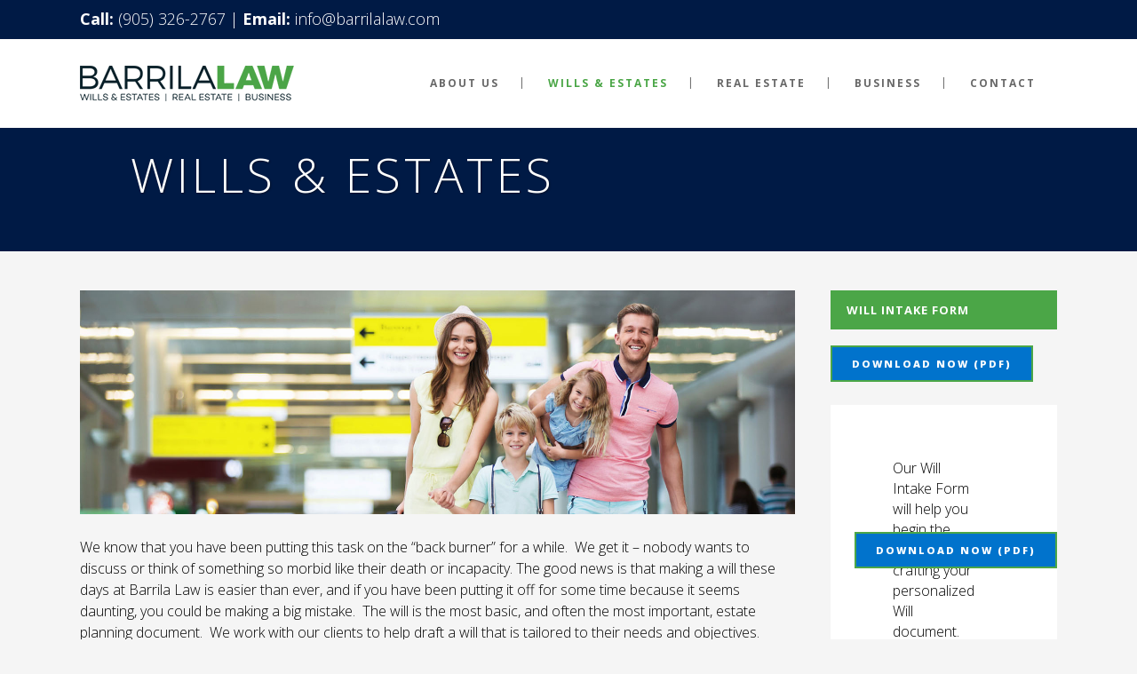

--- FILE ---
content_type: text/html; charset=UTF-8
request_url: https://www.barrilalaw.com/wills-estates
body_size: 15363
content:
	<!DOCTYPE html>
<html lang="en-US">
<head>
	<meta charset="UTF-8" />
			<meta name="viewport" content="width=device-width,initial-scale=1,user-scalable=no">
		<title>Wills &amp; Estates - Barrila Law</title>

	
			
				
	<link rel="profile" href="http://gmpg.org/xfn/11" />
	<link rel="pingback" href="https://www.barrilalaw.com/xmlrpc.php" />
	<link rel="shortcut icon" type="image/x-icon" href="/wp-content/uploads/2016/04/Barrila-Law-logo-small.png" />
	<link rel="apple-touch-icon" href="/wp-content/uploads/2016/04/Barrila-Law-logo-small.png" />
	<!--[if gte IE 9]>
	<style type="text/css">
		.gradient {
			filter: none;
		}
	</style>
	<![endif]-->

	<link href='//fonts.googleapis.com/css?family=Raleway:100,100italic,200,200italic,300,300italic,400,400italic,500,500italic,600,600italic,700,700italic,800,800italic,900,900italic|Crete+Round:100,100italic,200,200italic,300,300italic,400,400italic,500,500italic,600,600italic,700,700italic,800,800italic,900,900italic|Open+Sans:100,100italic,200,200italic,300,300italic,400,400italic,500,500italic,600,600italic,700,700italic,800,800italic,900,900italic&#038;subset=latin,latin-ext' rel='stylesheet' type='text/css' />
<meta name='robots' content='index, follow, max-image-preview:large, max-snippet:-1, max-video-preview:-1' />

	<!-- This site is optimized with the Yoast SEO plugin v26.7 - https://yoast.com/wordpress/plugins/seo/ -->
	<link rel="canonical" href="https://www.barrilalaw.com/wills-estates" />
	<meta property="og:locale" content="en_US" />
	<meta property="og:type" content="article" />
	<meta property="og:title" content="Wills &amp; Estates - Barrila Law" />
	<meta property="og:url" content="https://www.barrilalaw.com/wills-estates" />
	<meta property="og:site_name" content="Barrila Law" />
	<meta property="article:modified_time" content="2016-04-20T17:33:52+00:00" />
	<meta name="twitter:card" content="summary_large_image" />
	<meta name="twitter:label1" content="Est. reading time" />
	<meta name="twitter:data1" content="5 minutes" />
	<script type="application/ld+json" class="yoast-schema-graph">{"@context":"https://schema.org","@graph":[{"@type":"WebPage","@id":"https://www.barrilalaw.com/wills-estates","url":"https://www.barrilalaw.com/wills-estates","name":"Wills & Estates - Barrila Law","isPartOf":{"@id":"https://www.barrilalaw.com/#website"},"datePublished":"2016-04-19T21:29:20+00:00","dateModified":"2016-04-20T17:33:52+00:00","breadcrumb":{"@id":"https://www.barrilalaw.com/wills-estates#breadcrumb"},"inLanguage":"en-US","potentialAction":[{"@type":"ReadAction","target":["https://www.barrilalaw.com/wills-estates"]}]},{"@type":"BreadcrumbList","@id":"https://www.barrilalaw.com/wills-estates#breadcrumb","itemListElement":[{"@type":"ListItem","position":1,"name":"Home","item":"https://www.barrilalaw.com/"},{"@type":"ListItem","position":2,"name":"Wills &#038; Estates"}]},{"@type":"WebSite","@id":"https://www.barrilalaw.com/#website","url":"https://www.barrilalaw.com/","name":"Barrila Law","description":"Wills Estates, Real Estate, and Business","publisher":{"@id":"https://www.barrilalaw.com/#organization"},"potentialAction":[{"@type":"SearchAction","target":{"@type":"EntryPoint","urlTemplate":"https://www.barrilalaw.com/?s={search_term_string}"},"query-input":{"@type":"PropertyValueSpecification","valueRequired":true,"valueName":"search_term_string"}}],"inLanguage":"en-US"},{"@type":"Organization","@id":"https://www.barrilalaw.com/#organization","name":"Barrila Law","url":"https://www.barrilalaw.com/","logo":{"@type":"ImageObject","inLanguage":"en-US","@id":"https://www.barrilalaw.com/#/schema/logo/image/","url":"/wp-content/uploads/2016/04/barrila-logo-updated.png","contentUrl":"/wp-content/uploads/2016/04/barrila-logo-updated.png","width":242,"height":40,"caption":"Barrila Law"},"image":{"@id":"https://www.barrilalaw.com/#/schema/logo/image/"}}]}</script>
	<!-- / Yoast SEO plugin. -->


<link rel='dns-prefetch' href='//fonts.googleapis.com' />
<link rel="alternate" type="application/rss+xml" title="Barrila Law &raquo; Feed" href="https://www.barrilalaw.com/feed" />
<link rel="alternate" type="application/rss+xml" title="Barrila Law &raquo; Comments Feed" href="https://www.barrilalaw.com/comments/feed" />
<link rel="alternate" title="oEmbed (JSON)" type="application/json+oembed" href="https://www.barrilalaw.com/wp-json/oembed/1.0/embed?url=https%3A%2F%2Fwww.barrilalaw.com%2Fwills-estates" />
<link rel="alternate" title="oEmbed (XML)" type="text/xml+oembed" href="https://www.barrilalaw.com/wp-json/oembed/1.0/embed?url=https%3A%2F%2Fwww.barrilalaw.com%2Fwills-estates&#038;format=xml" />
		<!-- This site uses the Google Analytics by MonsterInsights plugin v9.11.1 - Using Analytics tracking - https://www.monsterinsights.com/ -->
							<script src="//www.googletagmanager.com/gtag/js?id=G-T9VN0CTV4Y"  data-cfasync="false" data-wpfc-render="false" type="text/javascript" async></script>
			<script data-cfasync="false" data-wpfc-render="false" type="text/javascript">
				var mi_version = '9.11.1';
				var mi_track_user = true;
				var mi_no_track_reason = '';
								var MonsterInsightsDefaultLocations = {"page_location":"https:\/\/www.barrilalaw.com\/wills-estates\/","page_referrer":"https:\/\/www.barrilalaw.com\/"};
								if ( typeof MonsterInsightsPrivacyGuardFilter === 'function' ) {
					var MonsterInsightsLocations = (typeof MonsterInsightsExcludeQuery === 'object') ? MonsterInsightsPrivacyGuardFilter( MonsterInsightsExcludeQuery ) : MonsterInsightsPrivacyGuardFilter( MonsterInsightsDefaultLocations );
				} else {
					var MonsterInsightsLocations = (typeof MonsterInsightsExcludeQuery === 'object') ? MonsterInsightsExcludeQuery : MonsterInsightsDefaultLocations;
				}

								var disableStrs = [
										'ga-disable-G-T9VN0CTV4Y',
									];

				/* Function to detect opted out users */
				function __gtagTrackerIsOptedOut() {
					for (var index = 0; index < disableStrs.length; index++) {
						if (document.cookie.indexOf(disableStrs[index] + '=true') > -1) {
							return true;
						}
					}

					return false;
				}

				/* Disable tracking if the opt-out cookie exists. */
				if (__gtagTrackerIsOptedOut()) {
					for (var index = 0; index < disableStrs.length; index++) {
						window[disableStrs[index]] = true;
					}
				}

				/* Opt-out function */
				function __gtagTrackerOptout() {
					for (var index = 0; index < disableStrs.length; index++) {
						document.cookie = disableStrs[index] + '=true; expires=Thu, 31 Dec 2099 23:59:59 UTC; path=/';
						window[disableStrs[index]] = true;
					}
				}

				if ('undefined' === typeof gaOptout) {
					function gaOptout() {
						__gtagTrackerOptout();
					}
				}
								window.dataLayer = window.dataLayer || [];

				window.MonsterInsightsDualTracker = {
					helpers: {},
					trackers: {},
				};
				if (mi_track_user) {
					function __gtagDataLayer() {
						dataLayer.push(arguments);
					}

					function __gtagTracker(type, name, parameters) {
						if (!parameters) {
							parameters = {};
						}

						if (parameters.send_to) {
							__gtagDataLayer.apply(null, arguments);
							return;
						}

						if (type === 'event') {
														parameters.send_to = monsterinsights_frontend.v4_id;
							var hookName = name;
							if (typeof parameters['event_category'] !== 'undefined') {
								hookName = parameters['event_category'] + ':' + name;
							}

							if (typeof MonsterInsightsDualTracker.trackers[hookName] !== 'undefined') {
								MonsterInsightsDualTracker.trackers[hookName](parameters);
							} else {
								__gtagDataLayer('event', name, parameters);
							}
							
						} else {
							__gtagDataLayer.apply(null, arguments);
						}
					}

					__gtagTracker('js', new Date());
					__gtagTracker('set', {
						'developer_id.dZGIzZG': true,
											});
					if ( MonsterInsightsLocations.page_location ) {
						__gtagTracker('set', MonsterInsightsLocations);
					}
										__gtagTracker('config', 'G-T9VN0CTV4Y', {"forceSSL":"true","link_attribution":"true"} );
										window.gtag = __gtagTracker;										(function () {
						/* https://developers.google.com/analytics/devguides/collection/analyticsjs/ */
						/* ga and __gaTracker compatibility shim. */
						var noopfn = function () {
							return null;
						};
						var newtracker = function () {
							return new Tracker();
						};
						var Tracker = function () {
							return null;
						};
						var p = Tracker.prototype;
						p.get = noopfn;
						p.set = noopfn;
						p.send = function () {
							var args = Array.prototype.slice.call(arguments);
							args.unshift('send');
							__gaTracker.apply(null, args);
						};
						var __gaTracker = function () {
							var len = arguments.length;
							if (len === 0) {
								return;
							}
							var f = arguments[len - 1];
							if (typeof f !== 'object' || f === null || typeof f.hitCallback !== 'function') {
								if ('send' === arguments[0]) {
									var hitConverted, hitObject = false, action;
									if ('event' === arguments[1]) {
										if ('undefined' !== typeof arguments[3]) {
											hitObject = {
												'eventAction': arguments[3],
												'eventCategory': arguments[2],
												'eventLabel': arguments[4],
												'value': arguments[5] ? arguments[5] : 1,
											}
										}
									}
									if ('pageview' === arguments[1]) {
										if ('undefined' !== typeof arguments[2]) {
											hitObject = {
												'eventAction': 'page_view',
												'page_path': arguments[2],
											}
										}
									}
									if (typeof arguments[2] === 'object') {
										hitObject = arguments[2];
									}
									if (typeof arguments[5] === 'object') {
										Object.assign(hitObject, arguments[5]);
									}
									if ('undefined' !== typeof arguments[1].hitType) {
										hitObject = arguments[1];
										if ('pageview' === hitObject.hitType) {
											hitObject.eventAction = 'page_view';
										}
									}
									if (hitObject) {
										action = 'timing' === arguments[1].hitType ? 'timing_complete' : hitObject.eventAction;
										hitConverted = mapArgs(hitObject);
										__gtagTracker('event', action, hitConverted);
									}
								}
								return;
							}

							function mapArgs(args) {
								var arg, hit = {};
								var gaMap = {
									'eventCategory': 'event_category',
									'eventAction': 'event_action',
									'eventLabel': 'event_label',
									'eventValue': 'event_value',
									'nonInteraction': 'non_interaction',
									'timingCategory': 'event_category',
									'timingVar': 'name',
									'timingValue': 'value',
									'timingLabel': 'event_label',
									'page': 'page_path',
									'location': 'page_location',
									'title': 'page_title',
									'referrer' : 'page_referrer',
								};
								for (arg in args) {
																		if (!(!args.hasOwnProperty(arg) || !gaMap.hasOwnProperty(arg))) {
										hit[gaMap[arg]] = args[arg];
									} else {
										hit[arg] = args[arg];
									}
								}
								return hit;
							}

							try {
								f.hitCallback();
							} catch (ex) {
							}
						};
						__gaTracker.create = newtracker;
						__gaTracker.getByName = newtracker;
						__gaTracker.getAll = function () {
							return [];
						};
						__gaTracker.remove = noopfn;
						__gaTracker.loaded = true;
						window['__gaTracker'] = __gaTracker;
					})();
									} else {
										console.log("");
					(function () {
						function __gtagTracker() {
							return null;
						}

						window['__gtagTracker'] = __gtagTracker;
						window['gtag'] = __gtagTracker;
					})();
									}
			</script>
							<!-- / Google Analytics by MonsterInsights -->
		<style id='wp-img-auto-sizes-contain-inline-css' type='text/css'>
img:is([sizes=auto i],[sizes^="auto," i]){contain-intrinsic-size:3000px 1500px}
/*# sourceURL=wp-img-auto-sizes-contain-inline-css */
</style>

<style id='wp-emoji-styles-inline-css' type='text/css'>

	img.wp-smiley, img.emoji {
		display: inline !important;
		border: none !important;
		box-shadow: none !important;
		height: 1em !important;
		width: 1em !important;
		margin: 0 0.07em !important;
		vertical-align: -0.1em !important;
		background: none !important;
		padding: 0 !important;
	}
/*# sourceURL=wp-emoji-styles-inline-css */
</style>
<link rel='stylesheet' id='wp-block-library-css' href='https://www.barrilalaw.com/wp-includes/css/dist/block-library/style.min.css?ver=6.9' type='text/css' media='all' />
<style id='global-styles-inline-css' type='text/css'>
:root{--wp--preset--aspect-ratio--square: 1;--wp--preset--aspect-ratio--4-3: 4/3;--wp--preset--aspect-ratio--3-4: 3/4;--wp--preset--aspect-ratio--3-2: 3/2;--wp--preset--aspect-ratio--2-3: 2/3;--wp--preset--aspect-ratio--16-9: 16/9;--wp--preset--aspect-ratio--9-16: 9/16;--wp--preset--color--black: #000000;--wp--preset--color--cyan-bluish-gray: #abb8c3;--wp--preset--color--white: #ffffff;--wp--preset--color--pale-pink: #f78da7;--wp--preset--color--vivid-red: #cf2e2e;--wp--preset--color--luminous-vivid-orange: #ff6900;--wp--preset--color--luminous-vivid-amber: #fcb900;--wp--preset--color--light-green-cyan: #7bdcb5;--wp--preset--color--vivid-green-cyan: #00d084;--wp--preset--color--pale-cyan-blue: #8ed1fc;--wp--preset--color--vivid-cyan-blue: #0693e3;--wp--preset--color--vivid-purple: #9b51e0;--wp--preset--gradient--vivid-cyan-blue-to-vivid-purple: linear-gradient(135deg,rgb(6,147,227) 0%,rgb(155,81,224) 100%);--wp--preset--gradient--light-green-cyan-to-vivid-green-cyan: linear-gradient(135deg,rgb(122,220,180) 0%,rgb(0,208,130) 100%);--wp--preset--gradient--luminous-vivid-amber-to-luminous-vivid-orange: linear-gradient(135deg,rgb(252,185,0) 0%,rgb(255,105,0) 100%);--wp--preset--gradient--luminous-vivid-orange-to-vivid-red: linear-gradient(135deg,rgb(255,105,0) 0%,rgb(207,46,46) 100%);--wp--preset--gradient--very-light-gray-to-cyan-bluish-gray: linear-gradient(135deg,rgb(238,238,238) 0%,rgb(169,184,195) 100%);--wp--preset--gradient--cool-to-warm-spectrum: linear-gradient(135deg,rgb(74,234,220) 0%,rgb(151,120,209) 20%,rgb(207,42,186) 40%,rgb(238,44,130) 60%,rgb(251,105,98) 80%,rgb(254,248,76) 100%);--wp--preset--gradient--blush-light-purple: linear-gradient(135deg,rgb(255,206,236) 0%,rgb(152,150,240) 100%);--wp--preset--gradient--blush-bordeaux: linear-gradient(135deg,rgb(254,205,165) 0%,rgb(254,45,45) 50%,rgb(107,0,62) 100%);--wp--preset--gradient--luminous-dusk: linear-gradient(135deg,rgb(255,203,112) 0%,rgb(199,81,192) 50%,rgb(65,88,208) 100%);--wp--preset--gradient--pale-ocean: linear-gradient(135deg,rgb(255,245,203) 0%,rgb(182,227,212) 50%,rgb(51,167,181) 100%);--wp--preset--gradient--electric-grass: linear-gradient(135deg,rgb(202,248,128) 0%,rgb(113,206,126) 100%);--wp--preset--gradient--midnight: linear-gradient(135deg,rgb(2,3,129) 0%,rgb(40,116,252) 100%);--wp--preset--font-size--small: 13px;--wp--preset--font-size--medium: 20px;--wp--preset--font-size--large: 36px;--wp--preset--font-size--x-large: 42px;--wp--preset--spacing--20: 0.44rem;--wp--preset--spacing--30: 0.67rem;--wp--preset--spacing--40: 1rem;--wp--preset--spacing--50: 1.5rem;--wp--preset--spacing--60: 2.25rem;--wp--preset--spacing--70: 3.38rem;--wp--preset--spacing--80: 5.06rem;--wp--preset--shadow--natural: 6px 6px 9px rgba(0, 0, 0, 0.2);--wp--preset--shadow--deep: 12px 12px 50px rgba(0, 0, 0, 0.4);--wp--preset--shadow--sharp: 6px 6px 0px rgba(0, 0, 0, 0.2);--wp--preset--shadow--outlined: 6px 6px 0px -3px rgb(255, 255, 255), 6px 6px rgb(0, 0, 0);--wp--preset--shadow--crisp: 6px 6px 0px rgb(0, 0, 0);}:where(.is-layout-flex){gap: 0.5em;}:where(.is-layout-grid){gap: 0.5em;}body .is-layout-flex{display: flex;}.is-layout-flex{flex-wrap: wrap;align-items: center;}.is-layout-flex > :is(*, div){margin: 0;}body .is-layout-grid{display: grid;}.is-layout-grid > :is(*, div){margin: 0;}:where(.wp-block-columns.is-layout-flex){gap: 2em;}:where(.wp-block-columns.is-layout-grid){gap: 2em;}:where(.wp-block-post-template.is-layout-flex){gap: 1.25em;}:where(.wp-block-post-template.is-layout-grid){gap: 1.25em;}.has-black-color{color: var(--wp--preset--color--black) !important;}.has-cyan-bluish-gray-color{color: var(--wp--preset--color--cyan-bluish-gray) !important;}.has-white-color{color: var(--wp--preset--color--white) !important;}.has-pale-pink-color{color: var(--wp--preset--color--pale-pink) !important;}.has-vivid-red-color{color: var(--wp--preset--color--vivid-red) !important;}.has-luminous-vivid-orange-color{color: var(--wp--preset--color--luminous-vivid-orange) !important;}.has-luminous-vivid-amber-color{color: var(--wp--preset--color--luminous-vivid-amber) !important;}.has-light-green-cyan-color{color: var(--wp--preset--color--light-green-cyan) !important;}.has-vivid-green-cyan-color{color: var(--wp--preset--color--vivid-green-cyan) !important;}.has-pale-cyan-blue-color{color: var(--wp--preset--color--pale-cyan-blue) !important;}.has-vivid-cyan-blue-color{color: var(--wp--preset--color--vivid-cyan-blue) !important;}.has-vivid-purple-color{color: var(--wp--preset--color--vivid-purple) !important;}.has-black-background-color{background-color: var(--wp--preset--color--black) !important;}.has-cyan-bluish-gray-background-color{background-color: var(--wp--preset--color--cyan-bluish-gray) !important;}.has-white-background-color{background-color: var(--wp--preset--color--white) !important;}.has-pale-pink-background-color{background-color: var(--wp--preset--color--pale-pink) !important;}.has-vivid-red-background-color{background-color: var(--wp--preset--color--vivid-red) !important;}.has-luminous-vivid-orange-background-color{background-color: var(--wp--preset--color--luminous-vivid-orange) !important;}.has-luminous-vivid-amber-background-color{background-color: var(--wp--preset--color--luminous-vivid-amber) !important;}.has-light-green-cyan-background-color{background-color: var(--wp--preset--color--light-green-cyan) !important;}.has-vivid-green-cyan-background-color{background-color: var(--wp--preset--color--vivid-green-cyan) !important;}.has-pale-cyan-blue-background-color{background-color: var(--wp--preset--color--pale-cyan-blue) !important;}.has-vivid-cyan-blue-background-color{background-color: var(--wp--preset--color--vivid-cyan-blue) !important;}.has-vivid-purple-background-color{background-color: var(--wp--preset--color--vivid-purple) !important;}.has-black-border-color{border-color: var(--wp--preset--color--black) !important;}.has-cyan-bluish-gray-border-color{border-color: var(--wp--preset--color--cyan-bluish-gray) !important;}.has-white-border-color{border-color: var(--wp--preset--color--white) !important;}.has-pale-pink-border-color{border-color: var(--wp--preset--color--pale-pink) !important;}.has-vivid-red-border-color{border-color: var(--wp--preset--color--vivid-red) !important;}.has-luminous-vivid-orange-border-color{border-color: var(--wp--preset--color--luminous-vivid-orange) !important;}.has-luminous-vivid-amber-border-color{border-color: var(--wp--preset--color--luminous-vivid-amber) !important;}.has-light-green-cyan-border-color{border-color: var(--wp--preset--color--light-green-cyan) !important;}.has-vivid-green-cyan-border-color{border-color: var(--wp--preset--color--vivid-green-cyan) !important;}.has-pale-cyan-blue-border-color{border-color: var(--wp--preset--color--pale-cyan-blue) !important;}.has-vivid-cyan-blue-border-color{border-color: var(--wp--preset--color--vivid-cyan-blue) !important;}.has-vivid-purple-border-color{border-color: var(--wp--preset--color--vivid-purple) !important;}.has-vivid-cyan-blue-to-vivid-purple-gradient-background{background: var(--wp--preset--gradient--vivid-cyan-blue-to-vivid-purple) !important;}.has-light-green-cyan-to-vivid-green-cyan-gradient-background{background: var(--wp--preset--gradient--light-green-cyan-to-vivid-green-cyan) !important;}.has-luminous-vivid-amber-to-luminous-vivid-orange-gradient-background{background: var(--wp--preset--gradient--luminous-vivid-amber-to-luminous-vivid-orange) !important;}.has-luminous-vivid-orange-to-vivid-red-gradient-background{background: var(--wp--preset--gradient--luminous-vivid-orange-to-vivid-red) !important;}.has-very-light-gray-to-cyan-bluish-gray-gradient-background{background: var(--wp--preset--gradient--very-light-gray-to-cyan-bluish-gray) !important;}.has-cool-to-warm-spectrum-gradient-background{background: var(--wp--preset--gradient--cool-to-warm-spectrum) !important;}.has-blush-light-purple-gradient-background{background: var(--wp--preset--gradient--blush-light-purple) !important;}.has-blush-bordeaux-gradient-background{background: var(--wp--preset--gradient--blush-bordeaux) !important;}.has-luminous-dusk-gradient-background{background: var(--wp--preset--gradient--luminous-dusk) !important;}.has-pale-ocean-gradient-background{background: var(--wp--preset--gradient--pale-ocean) !important;}.has-electric-grass-gradient-background{background: var(--wp--preset--gradient--electric-grass) !important;}.has-midnight-gradient-background{background: var(--wp--preset--gradient--midnight) !important;}.has-small-font-size{font-size: var(--wp--preset--font-size--small) !important;}.has-medium-font-size{font-size: var(--wp--preset--font-size--medium) !important;}.has-large-font-size{font-size: var(--wp--preset--font-size--large) !important;}.has-x-large-font-size{font-size: var(--wp--preset--font-size--x-large) !important;}
/*# sourceURL=global-styles-inline-css */
</style>

<style id='classic-theme-styles-inline-css' type='text/css'>
/*! This file is auto-generated */
.wp-block-button__link{color:#fff;background-color:#32373c;border-radius:9999px;box-shadow:none;text-decoration:none;padding:calc(.667em + 2px) calc(1.333em + 2px);font-size:1.125em}.wp-block-file__button{background:#32373c;color:#fff;text-decoration:none}
/*# sourceURL=/wp-includes/css/classic-themes.min.css */
</style>
<link rel='stylesheet' id='qode_default_style-css' href='/wp-content/themes/barlaw/style.css?ver=6.9' type='text/css' media='all' />
<link rel='stylesheet' id='qode_stylesheet-css' href='/wp-content/themes/barlaw/css/stylesheet.min.css?ver=6.9' type='text/css' media='all' />
<link rel='stylesheet' id='qode_style_dynamic-css' href='/wp-content/themes/barlaw/css/style_dynamic.css?ver=1462195564' type='text/css' media='all' />
<link rel='stylesheet' id='qode_font-awesome-css' href='/wp-content/themes/barlaw/css/font-awesome/css/font-awesome.min.css?ver=6.9' type='text/css' media='all' />
<link rel='stylesheet' id='qode_elegant-icons-css' href='/wp-content/themes/barlaw/css/elegant-icons/style.min.css?ver=6.9' type='text/css' media='all' />
<link rel='stylesheet' id='qode_linear-icons-css' href='/wp-content/themes/barlaw/css/linear-icons/style.css?ver=6.9' type='text/css' media='all' />
<link rel='stylesheet' id='mediaelement-css' href='https://www.barrilalaw.com/wp-includes/js/mediaelement/mediaelementplayer-legacy.min.css?ver=4.2.17' type='text/css' media='all' />
<link rel='stylesheet' id='wp-mediaelement-css' href='https://www.barrilalaw.com/wp-includes/js/mediaelement/wp-mediaelement.min.css?ver=6.9' type='text/css' media='all' />
<link rel='stylesheet' id='qode_responsive-css' href='/wp-content/themes/barlaw/css/responsive.min.css?ver=6.9' type='text/css' media='all' />
<link rel='stylesheet' id='qode_style_dynamic_responsive-css' href='/wp-content/themes/barlaw/css/style_dynamic_responsive.css?ver=1462195564' type='text/css' media='all' />
<link rel='stylesheet' id='js_composer_front-css' href='/wp-content/plugins/js_composer/assets/css/js_composer.min.css?ver=8.7.2' type='text/css' media='all' />
<link rel='stylesheet' id='qode_custom_css-css' href='/wp-content/themes/barlaw/css/custom_css.css?ver=1462195564' type='text/css' media='all' />
<link rel='stylesheet' id='qode_webkit-css' href='/wp-content/themes/barlaw/css/webkit_stylesheet.css?ver=6.9' type='text/css' media='all' />
<link rel='stylesheet' id='bsf-Defaults-css' href='/wp-content/uploads/smile_fonts/Defaults/Defaults.css?ver=3.21.2' type='text/css' media='all' />
<link rel='stylesheet' id='ultimate-vc-addons-google-fonts-css' href='https://fonts.googleapis.com/css?family=Open+Sans:regular,800,600' type='text/css' media='all' />
<link rel='stylesheet' id='ultimate-vc-addons-style-min-css' href='/wp-content/plugins/Ultimate_VC_Addons/assets/min-css/ultimate.min.css?ver=3.21.2' type='text/css' media='all' />
<script type="text/javascript" src="/wp-content/plugins/google-analytics-for-wordpress/assets/js/frontend-gtag.min.js?ver=9.11.1" id="monsterinsights-frontend-script-js" async="async" data-wp-strategy="async"></script>
<script data-cfasync="false" data-wpfc-render="false" type="text/javascript" id='monsterinsights-frontend-script-js-extra'>/* <![CDATA[ */
var monsterinsights_frontend = {"js_events_tracking":"true","download_extensions":"doc,pdf,ppt,zip,xls,docx,pptx,xlsx","inbound_paths":"[{\"path\":\"\\\/go\\\/\",\"label\":\"affiliate\"},{\"path\":\"\\\/recommend\\\/\",\"label\":\"affiliate\"}]","home_url":"https:\/\/www.barrilalaw.com","hash_tracking":"false","v4_id":"G-T9VN0CTV4Y"};/* ]]> */
</script>
<script type="text/javascript" src="https://www.barrilalaw.com/wp-includes/js/jquery/jquery.min.js?ver=3.7.1" id="jquery-core-js"></script>
<script type="text/javascript" src="https://www.barrilalaw.com/wp-includes/js/jquery/jquery-migrate.min.js?ver=3.4.1" id="jquery-migrate-js"></script>
<script type="text/javascript" data-jetpack-boost="ignore" src="//www.barrilalaw.com/wp-content/plugins/revslider/sr6/assets/js/rbtools.min.js?ver=6.7.38" async id="tp-tools-js"></script>
<script type="text/javascript" data-jetpack-boost="ignore" src="//www.barrilalaw.com/wp-content/plugins/revslider/sr6/assets/js/rs6.min.js?ver=6.7.38" async id="revmin-js"></script>
<script type="text/javascript" src="https://www.barrilalaw.com/wp-includes/js/jquery/ui/core.min.js?ver=1.13.3" id="jquery-ui-core-js"></script>
<script type="text/javascript" src="/wp-content/plugins/Ultimate_VC_Addons/assets/min-js/ultimate.min.js?ver=3.21.2" id="ultimate-vc-addons-script-js"></script>
<script type="text/javascript" src="/wp-content/plugins/Ultimate_VC_Addons/assets/min-js/ultimate_bg.min.js?ver=3.21.2" id="ultimate-vc-addons-row-bg-js"></script>
<script></script><link rel="https://api.w.org/" href="https://www.barrilalaw.com/wp-json/" /><link rel="alternate" title="JSON" type="application/json" href="https://www.barrilalaw.com/wp-json/wp/v2/pages/30" /><link rel="EditURI" type="application/rsd+xml" title="RSD" href="https://www.barrilalaw.com/xmlrpc.php?rsd" />
<meta name="generator" content="WordPress 6.9" />
<link rel='shortlink' href='https://www.barrilalaw.com/?p=30' />
<meta name="generator" content="Powered by WPBakery Page Builder - drag and drop page builder for WordPress."/>
<meta name="generator" content="Powered by Slider Revolution 6.7.38 - responsive, Mobile-Friendly Slider Plugin for WordPress with comfortable drag and drop interface." />
<link rel="icon" href="/wp-content/uploads/2016/04/favicon.png" sizes="32x32" />
<link rel="icon" href="/wp-content/uploads/2016/04/favicon.png" sizes="192x192" />
<link rel="apple-touch-icon" href="/wp-content/uploads/2016/04/favicon.png" />
<meta name="msapplication-TileImage" content="/wp-content/uploads/2016/04/favicon.png" />
<script data-jetpack-boost="ignore">function setREVStartSize(e){
			//window.requestAnimationFrame(function() {
				window.RSIW = window.RSIW===undefined ? window.innerWidth : window.RSIW;
				window.RSIH = window.RSIH===undefined ? window.innerHeight : window.RSIH;
				try {
					var pw = document.getElementById(e.c).parentNode.offsetWidth,
						newh;
					pw = pw===0 || isNaN(pw) || (e.l=="fullwidth" || e.layout=="fullwidth") ? window.RSIW : pw;
					e.tabw = e.tabw===undefined ? 0 : parseInt(e.tabw);
					e.thumbw = e.thumbw===undefined ? 0 : parseInt(e.thumbw);
					e.tabh = e.tabh===undefined ? 0 : parseInt(e.tabh);
					e.thumbh = e.thumbh===undefined ? 0 : parseInt(e.thumbh);
					e.tabhide = e.tabhide===undefined ? 0 : parseInt(e.tabhide);
					e.thumbhide = e.thumbhide===undefined ? 0 : parseInt(e.thumbhide);
					e.mh = e.mh===undefined || e.mh=="" || e.mh==="auto" ? 0 : parseInt(e.mh,0);
					if(e.layout==="fullscreen" || e.l==="fullscreen")
						newh = Math.max(e.mh,window.RSIH);
					else{
						e.gw = Array.isArray(e.gw) ? e.gw : [e.gw];
						for (var i in e.rl) if (e.gw[i]===undefined || e.gw[i]===0) e.gw[i] = e.gw[i-1];
						e.gh = e.el===undefined || e.el==="" || (Array.isArray(e.el) && e.el.length==0)? e.gh : e.el;
						e.gh = Array.isArray(e.gh) ? e.gh : [e.gh];
						for (var i in e.rl) if (e.gh[i]===undefined || e.gh[i]===0) e.gh[i] = e.gh[i-1];
											
						var nl = new Array(e.rl.length),
							ix = 0,
							sl;
						e.tabw = e.tabhide>=pw ? 0 : e.tabw;
						e.thumbw = e.thumbhide>=pw ? 0 : e.thumbw;
						e.tabh = e.tabhide>=pw ? 0 : e.tabh;
						e.thumbh = e.thumbhide>=pw ? 0 : e.thumbh;
						for (var i in e.rl) nl[i] = e.rl[i]<window.RSIW ? 0 : e.rl[i];
						sl = nl[0];
						for (var i in nl) if (sl>nl[i] && nl[i]>0) { sl = nl[i]; ix=i;}
						var m = pw>(e.gw[ix]+e.tabw+e.thumbw) ? 1 : (pw-(e.tabw+e.thumbw)) / (e.gw[ix]);
						newh =  (e.gh[ix] * m) + (e.tabh + e.thumbh);
					}
					var el = document.getElementById(e.c);
					if (el!==null && el) el.style.height = newh+"px";
					el = document.getElementById(e.c+"_wrapper");
					if (el!==null && el) {
						el.style.height = newh+"px";
						el.style.display = "block";
					}
				} catch(e){
					console.log("Failure at Presize of Slider:" + e)
				}
			//});
		  };</script>
		<style type="text/css" id="wp-custom-css">
			/*
Welcome to Custom CSS!

To learn how this works, see http://wp.me/PEmnE-Bt
*/
.header_top, div.title_outer div.with_background_color, div.title_outer div.with_background_color div.title_subtitle_holder h1, .footer_bottom_holder {
	background-color: #001a45 !important;
}
.header_top {
	padding-top:11px;
}
div.container_inner p {
	margin-bottom:1.5em;
}
.real-estate-p1{
	margin-bottom:25px;
}
p.real-state-sub-heading {
  margin-top: 15px;
	margin-bottom:15px;
}
.real-state-h3{
	font-size: 18px;
	margin-top: 15px;
	margin-bottom: 15px;
	font-weight: bold;	
}		</style>
		<style type="text/css" data-type="vc_shortcodes-custom-css">.vc_custom_1461171240496{margin-bottom: 25px !important;}.vc_custom_1461173421129{margin-bottom: 100px !important;}</style><noscript><style> .wpb_animate_when_almost_visible { opacity: 1; }</style></noscript>
<link rel='stylesheet' id='rs-plugin-settings-css' href='//www.barrilalaw.com/wp-content/plugins/revslider/sr6/assets/css/rs6.css?ver=6.7.38' type='text/css' media='all' />
<style id='rs-plugin-settings-inline-css' type='text/css'>
#rs-demo-id {}
/*# sourceURL=rs-plugin-settings-inline-css */
</style>
</head>

<body class="wp-singular page-template-default page page-id-30 wp-theme-barlaw  select-theme-ver-3.1 smooth_scroll no_animation_on_touch wpb-js-composer js-comp-ver-8.7.2 vc_responsive">

<div class="wrapper">
<div class="wrapper_inner">
<!-- Google Analytics start -->
<!-- Google Analytics end -->

	<header class="page_header scrolled_not_transparent has_top scroll_header_top_area  fixed">
		<div class="header_inner clearfix">

		<div class="header_top_bottom_holder">
					<div class="header_top clearfix" style='' >
								<div class="container">
					<div class="container_inner clearfix" >
												<div class="left">
							<div class="inner">
								<div class="header-widget widget_text header-left-widget">			<div class="textwidget"><strong>Call:</strong> (905) 326-2767    |   <strong>Email:</strong> info@barrilalaw.com
</div>
		</div>							</div>
						</div>
						<div class="right">
							<div class="inner">
															</div>
						</div>
											</div>
				</div>
						</div>
				<div class="header_bottom clearfix" style='' >
						<div class="container">
				<div class="container_inner clearfix" >
					                    					<div class="header_inner_left">
                        													<div class="mobile_menu_button"><span><i class="fa fa-bars"></i></span></div>
												<div class="logo_wrapper">
														<div class="q_logo"><a href="https://www.barrilalaw.com/"><img class="normal" src="/wp-content/uploads/2016/04/barrila-logo-updated.png" alt="Barrila Law"/><!--<img class="light" src="http://www.barrilalaw.com/wp-content/themes/barlaw/img/logo_white.png" alt="Logo"/>--><img class="dark" src="/wp-content/uploads/2016/04/Barrila-Law-logo.png" alt="Barrila Law"/><img class="sticky" src="/wp-content/uploads/2016/04/Barrila-Law-logo-small.png" alt="Logo"/></a></div>
                            						</div>
						                        					</div>
										                                                							<div class="header_inner_right">
								<div class="side_menu_button_wrapper right">
																											<div class="side_menu_button">
																																							</div>
								</div>
							</div>
																		<nav class="main_menu drop_down   right">
							<ul id="menu-main-menu" class=""><li id="nav-menu-item-221" class="menu-item menu-item-type-custom menu-item-object-custom menu-item-has-children  has_sub narrow"><a href="" class=""><i class="menu_icon fa blank"></i><span class="menu-text">About Us</span><span class="plus"></span></a>
<div class="second"><div class="inner"><ul>
	<li id="nav-menu-item-222" class="menu-item menu-item-type-post_type menu-item-object-page "><a href="https://www.barrilalaw.com/our-team" class=""><i class="menu_icon fa blank"></i><span class="menu-text">Our Team</span><span class="plus"></span></a></li>
	<li id="nav-menu-item-42" class="menu-item menu-item-type-post_type menu-item-object-page "><a href="https://www.barrilalaw.com/about-us" class=""><i class="menu_icon fa blank"></i><span class="menu-text">Core Values</span><span class="plus"></span></a></li>
</ul></div></div>
</li>
<li id="nav-menu-item-41" class="menu-item menu-item-type-post_type menu-item-object-page current-menu-item page_item page-item-30 current_page_item active narrow"><a href="https://www.barrilalaw.com/wills-estates" class=" current "><i class="menu_icon fa blank"></i><span class="menu-text">Wills &#038; Estates</span><span class="plus"></span></a></li>
<li id="nav-menu-item-40" class="menu-item menu-item-type-post_type menu-item-object-page  narrow"><a href="https://www.barrilalaw.com/real-estate" class=""><i class="menu_icon fa blank"></i><span class="menu-text">Real Estate</span><span class="plus"></span></a></li>
<li id="nav-menu-item-39" class="menu-item menu-item-type-post_type menu-item-object-page  narrow"><a href="https://www.barrilalaw.com/business" class=""><i class="menu_icon fa blank"></i><span class="menu-text">Business</span><span class="plus"></span></a></li>
<li id="nav-menu-item-38" class="menu-item menu-item-type-post_type menu-item-object-page  narrow"><a href="https://www.barrilalaw.com/contact" class=""><i class="menu_icon fa blank"></i><span class="menu-text">Contact</span><span class="plus"></span></a></li>
</ul>						</nav>
												                        											<nav class="mobile_menu">
							<ul id="menu-main-menu-1" class=""><li id="mobile-menu-item-221" class="menu-item menu-item-type-custom menu-item-object-custom menu-item-has-children  has_sub"><a href="" class=""><span>About Us</span></a><span class="mobile_arrow"><i class="fa fa-angle-right"></i><i class="fa fa-angle-down"></i></span>
<ul class="sub_menu">
	<li id="mobile-menu-item-222" class="menu-item menu-item-type-post_type menu-item-object-page "><a href="https://www.barrilalaw.com/our-team" class=""><span>Our Team</span></a><span class="mobile_arrow"><i class="fa fa-angle-right"></i><i class="fa fa-angle-down"></i></span></li>
	<li id="mobile-menu-item-42" class="menu-item menu-item-type-post_type menu-item-object-page "><a href="https://www.barrilalaw.com/about-us" class=""><span>Core Values</span></a><span class="mobile_arrow"><i class="fa fa-angle-right"></i><i class="fa fa-angle-down"></i></span></li>
</ul>
</li>
<li id="mobile-menu-item-41" class="menu-item menu-item-type-post_type menu-item-object-page current-menu-item page_item page-item-30 current_page_item active"><a href="https://www.barrilalaw.com/wills-estates" class=" current "><span>Wills &#038; Estates</span></a><span class="mobile_arrow"><i class="fa fa-angle-right"></i><i class="fa fa-angle-down"></i></span></li>
<li id="mobile-menu-item-40" class="menu-item menu-item-type-post_type menu-item-object-page "><a href="https://www.barrilalaw.com/real-estate" class=""><span>Real Estate</span></a><span class="mobile_arrow"><i class="fa fa-angle-right"></i><i class="fa fa-angle-down"></i></span></li>
<li id="mobile-menu-item-39" class="menu-item menu-item-type-post_type menu-item-object-page "><a href="https://www.barrilalaw.com/business" class=""><span>Business</span></a><span class="mobile_arrow"><i class="fa fa-angle-right"></i><i class="fa fa-angle-down"></i></span></li>
<li id="mobile-menu-item-38" class="menu-item menu-item-type-post_type menu-item-object-page "><a href="https://www.barrilalaw.com/contact" class=""><span>Contact</span></a><span class="mobile_arrow"><i class="fa fa-angle-right"></i><i class="fa fa-angle-down"></i></span></li>
</ul>						</nav>
											</div>
				</div>
							</div>
		</div>
	</div>

	</header>
	<a id='back_to_top' href='#'>
			<span class="fa-stack">
				<span class="arrow_carrot-up"></span>
			</span>
	</a>






<div class="content content_top_margin">
			<div class="content_inner  ">
							<div class="title_outer title_without_animation title_text_shadow" data-height="150">
		<div class="title position_left standard_title with_background_color with_title_text_bg_color" style="height:150px;background-color:#081f28;">
			<div class="image not_responsive"></div>
			
				<div class="title_holder" >
					<div class="container">
						<div class="container_inner clearfix">
								<div class="title_subtitle_holder" >
								
                                    
                                                                                    <h1 style="background-color: rgba(8,31,40,1)" ><span>Wills &#038; Estates</span></h1>
                                        
                                                                                
                                    								</div>
														</div>
					</div>
				</div>
		</div>
	</div>
				<div class="container">
			<div class="container_inner default_template_holder clearfix" >
						
					
						
						<div class="two_columns_75_25 background_color_sidebar grid2 clearfix">
							<div class="column1">
																				<div class="column_inner">
								
								<div class="wpb-content-wrapper"><div     class="vc_row wpb_row section vc_row-fluid " style=' text-align:left;'><div class=" full_section_inner clearfix"><div class="wpb_column vc_column_container vc_col-sm-12"><div class="vc_column-inner"><div class="wpb_wrapper">
	<div class="wpb_single_image wpb_content_element vc_align_left  vc_custom_1461171240496">
		<div class="wpb_wrapper">
			
			<div class="vc_single_image-wrapper   vc_box_border_grey"><img fetchpriority="high" decoding="async" width="1600" height="500" src="/wp-content/uploads/2016/04/wills-estates.jpg" class="vc_single_image-img attachment-full" alt="Wills and Estates" title="wills-estates" srcset="/wp-content/uploads/2016/04/wills-estates.jpg 1600w, /wp-content/uploads/2016/04/wills-estates-300x94.jpg 300w, /wp-content/uploads/2016/04/wills-estates-768x240.jpg 768w, /wp-content/uploads/2016/04/wills-estates-1024x320.jpg 1024w, /wp-content/uploads/2016/04/wills-estates-700x219.jpg 700w, /wp-content/uploads/2016/04/wills-estates-1100x344.jpg 1100w" sizes="(max-width: 1600px) 100vw, 1600px" /></div>
		</div>
	</div>

	<div class="wpb_text_column wpb_content_element ">
		<div class="wpb_wrapper">
			<p>We know that you have been putting this task on the “back burner” for a while.  We get it – nobody wants to discuss or think of something so morbid like their death or incapacity. The good news is that making a will these days at Barrila Law is easier than ever, and if you have been putting it off for some time because it seems daunting, you could be making a big mistake.  The will is the most basic, and often the most important, estate planning document.  We work with our clients to help draft a will that is tailored to their needs and objectives.   Whether you just bought your first home, had your first child or are ready to retire, laying out an estate plan should be at the top of your to do list. Have a look below to see why we think you should get a will.</p>

		</div> 
	</div> <div id="ultimate-heading-6598696a41c3e9864" class="uvc-heading ult-adjust-bottom-margin ultimate-heading-6598696a41c3e9864 uvc-2175 " data-hspacer="line_only"  data-halign="left" style="text-align:left"><div class="uvc-main-heading ult-responsive"  data-ultimate-target='.uvc-heading.ultimate-heading-6598696a41c3e9864 h2'  data-responsive-json-new='{"font-size":"desktop:21px;","line-height":"desktop:36px;"}' ><h2 style="font-family:&#039;Open Sans&#039;;font-weight:800;color:#4ba647;margin-top:100px;">Important Reasons for Having a Will</h2></div><div class="uvc-heading-spacer line_only" style="margin-bottom:25px;height:2px;"><span class="uvc-headings-line" style="border-style:dotted;border-bottom-width:2px;border-color:#ccc;width:autopx;"></span></div></div><div class="smile_icon_list_wrap ult_info_list_container ult-adjust-bottom-margin   vc_custom_1461119853707"><ul class="smile_icon_list left circle with_bg"><li class="icon_list_item" style=" font-size:72px;"><div class="icon_list_icon" data-animation="" data-animation-delay="03" style="font-size:24px;border-width:2px;border-style:inset;background:#ffffff;color:#333333;border-color:#333333;"><i class="Defaults-file-o" ></i></div><div class="icon_description" id="Info-list-wrap-7048" style="font-size:24px;"><h3 class="ult-responsive info-list-heading"  data-ultimate-target='#Info-list-wrap-7048 h3'  data-responsive-json-new='{"font-size":"desktop:18px;","line-height":"desktop:32px;"}'  style="font-family:&#039;Open Sans&#039;;font-weight:800;color:#4ba647;">(i) Rules of Intestacy</h3><div class="icon_description_text ult-responsive"  data-ultimate-target='#Info-list-wrap-7048 .icon_description_text'  data-responsive-json-new='{"font-size":"desktop:14px;","line-height":"desktop:21px;"}'  style="font-family:&#039;Open Sans&#039;;font-weight:600;"><p>If you pass without a Will, the law acts as a Will “gap filler” and creates a Will for you. Your estate will be distributed in accordance with the regime set out in the Succession Law Reform Act. This regime may not be consistent with your testamentary wishes, and may include beneficiaries that you would have otherwise excluded, or vice versa.</p>
</div></div><div class="icon_list_connector" data-animation="fadeInUp" data-animation-delay="03" style="border-right-width: 1px;border-right-style: dashed;border-color: #333333;"></div></li><li class="icon_list_item" style=" font-size:72px;"><div class="icon_list_icon" data-animation="" data-animation-delay="03" style="font-size:24px;border-width:2px;border-style:inset;background:#ffffff;color:#333333;border-color:#333333;"><i class="Defaults-clock-o" ></i></div><div class="icon_description" id="Info-list-wrap-1462" style="font-size:24px;"><h3 class="ult-responsive info-list-heading"  data-ultimate-target='#Info-list-wrap-1462 h3'  data-responsive-json-new='{"font-size":"desktop:18px;","line-height":"desktop:32px;"}'  style="font-family:&#039;Open Sans&#039;;font-weight:800;color:#4ba647;">(ii) Effective Immediately</h3><div class="icon_description_text ult-responsive"  data-ultimate-target='#Info-list-wrap-1462 .icon_description_text'  data-responsive-json-new='{"font-size":"desktop:14px;","line-height":"desktop:21px;"}'  style="font-family:&#039;Open Sans&#039;;font-weight:600;"><p class="p1"><span class="s1">A Will is effective immediately. The Executor and Trustee derive his or her authority to act from the Will, and on some occasions, there may not be a need to obtain a Certificate of Appointment of Estate Trustee with a Will. On the other hand, if you die without a Will, the Executor and Trustee appointed by the court may be forced to wait a year to distribute your estate (or longer) to ascertain the creditors of your estate.</span></p>
</div></div><div class="icon_list_connector" data-animation="fadeInUp" data-animation-delay="03" style="border-right-width: 1px;border-right-style: dashed;border-color: #333333;"></div></li><li class="icon_list_item" style=" font-size:72px;"><div class="icon_list_icon" data-animation="" data-animation-delay="03" style="font-size:24px;border-width:2px;border-style:inset;background:#ffffff;color:#333333;border-color:#333333;"><i class="Defaults-user" ></i></div><div class="icon_description" id="Info-list-wrap-7965" style="font-size:24px;"><h3 class="ult-responsive info-list-heading"  data-ultimate-target='#Info-list-wrap-7965 h3'  data-responsive-json-new='{"font-size":"desktop:18px;","line-height":"desktop:48px;"}'  style="font-family:&#039;Open Sans&#039;;font-weight:800;color:#4ba647;">(iii) Ability to Choose Executors/Beneficiaries</h3><div class="icon_description_text ult-responsive"  data-ultimate-target='#Info-list-wrap-7965 .icon_description_text'  data-responsive-json-new='{"font-size":"desktop:14px;","line-height":"desktop:21px;"}'  style="font-family:&#039;Open Sans&#039;;font-weight:600;"><p class="p1"><span class="s1">When you have a Will you get to choose your Executor and Trustee (the person that manages your estate upon death) instead of the law or the court appointing one for you. Most importantly, when you have a Will, you get to decide how your estate is distributed – who (or which charitable organization) gets what and how much.</span></p>
</div></div><div class="icon_list_connector" data-animation="fadeInUp" data-animation-delay="03" style="border-right-width: 1px;border-right-style: dashed;border-color: #333333;"></div></li><li class="icon_list_item" style=" font-size:72px;"><div class="icon_list_icon" data-animation="" data-animation-delay="03" style="font-size:24px;border-width:2px;border-style:inset;background:#ffffff;color:#333333;border-color:#333333;"><i class="Defaults-list-alt" ></i></div><div class="icon_description" id="Info-list-wrap-5634" style="font-size:24px;"><h3 class="ult-responsive info-list-heading"  data-ultimate-target='#Info-list-wrap-5634 h3'  data-responsive-json-new='{"font-size":"desktop:18px;","line-height":"desktop:32px;"}'  style="font-family:&#039;Open Sans&#039;;font-weight:800;color:#4ba647;">(iv) Tax and Probate Fee Planning </h3><div class="icon_description_text ult-responsive"  data-ultimate-target='#Info-list-wrap-5634 .icon_description_text'  data-responsive-json-new='{"font-size":"desktop:14px;","line-height":"desktop:21px;"}'  style="font-family:&#039;Open Sans&#039;;font-weight:600;"><p class="p1"><span class="s1">A Will can be drafted in such a manner to reduce the estate administration taxes (formerly probate taxes) that your beneficiaries are required to pay when administering your estate. For example, shares in a private company or property in another jurisdiction can be disposed of through a separate Will. A Will can also be drafted so as to reduce the amount of capital gains taxes that are payable upon your death.</span></p>
</div></div><div class="icon_list_connector" data-animation="fadeInUp" data-animation-delay="03" style="border-right-width: 1px;border-right-style: dashed;border-color: #333333;"></div></li><li class="icon_list_item" style=" font-size:72px;"><div class="icon_list_icon" data-animation="" data-animation-delay="03" style="font-size:24px;border-width:2px;border-style:inset;background:#ffffff;color:#333333;border-color:#333333;"><i class="Defaults-shield" ></i></div><div class="icon_description" id="Info-list-wrap-7702" style="font-size:24px;"><h3 class="ult-responsive info-list-heading"  data-ultimate-target='#Info-list-wrap-7702 h3'  data-responsive-json-new='{"font-size":"desktop:18px;","line-height":"desktop:32px;"}'  style="font-family:&#039;Open Sans&#039;;font-weight:800;color:#4ba647;">(v) Family Law Act Protection for Beneficiaries</h3><div class="icon_description_text ult-responsive"  data-ultimate-target='#Info-list-wrap-7702 .icon_description_text'  data-responsive-json-new='{"font-size":"desktop:14px;","line-height":"desktop:21px;"}'  style="font-family:&#039;Open Sans&#039;;font-weight:600;"><p class="p1"><span class="s1">The Family Law Act (Ontario) allows you to make an election in your Will to protect property inherited by a married beneficiary from the beneficiary’s spouse upon separation/divorce or death.</span></p>
</div></div><div class="icon_list_connector" data-animation="fadeInUp" data-animation-delay="03" style="border-right-width: 1px;border-right-style: dashed;border-color: #333333;"></div></li></ul></div><div id="ultimate-heading-1453696a41c3e9c09" class="uvc-heading ult-adjust-bottom-margin ultimate-heading-1453696a41c3e9c09 uvc-3511 " data-hspacer="line_only"  data-halign="left" style="text-align:left"><div class="uvc-main-heading ult-responsive"  data-ultimate-target='.uvc-heading.ultimate-heading-1453696a41c3e9c09 h1'  data-responsive-json-new='{"font-size":"desktop:21px;","line-height":"desktop:36px;"}' ><h1 style="font-family:&#039;Open Sans&#039;;font-weight:800;color:#4ba647;margin-top:100px;">Our wills and estates services includes:</h1></div><div class="uvc-heading-spacer line_only" style="margin-bottom:25px;height:2px;"><span class="uvc-headings-line" style="border-style:dotted;border-bottom-width:2px;border-color:#ccc;width:autopx;"></span></div></div>
	<div class="wpb_text_column wpb_content_element  vc_custom_1461173421129">
		<div class="wpb_wrapper">
			<ul>
<li>Drafting wills<br />
<hr />
</li>
<li>Drafting powers of attorney (care)<br />
<hr />
</li>
<li>Drafting powers of attorney (management)<br />
<hr />
</li>
<li>Administering estates with a will<br />
<hr />
</li>
<li>Administering estates without a will<br />
<hr />
</li>
<li>Survivorship applications</li>
</ul>

		</div> 
	</div> </div></div></div></div></div>
</div>																 
								</div>
																	
									
							</div>
							<div class="column2">	<div class="column_inner">
		<aside class="sidebar ">
							
			<div class="widget widget_text"><h4>Will Intake Form</h4>			<div class="textwidget"><a href="http://www.barrilalaw.com/wp-content/uploads/will_form_barrila_law.pdf" class="qbutton " target="_blank" style="color: rgb(255, 255, 255); background-color: rgb(1, 115, 204);" data-hover-color="#DDDDDD">Download Now (PDF)</a></div>
		</div><div class="call_to_action with_icon" style=""><div class="two_columns_75_25 clearfix"><div class="text_wrapper column1"><div class="call_to_action_icon_holder"><div class="call_to_action_icon"><div class="call_to_action_icon_inner"></div></div></div><div class="call_to_action_text" style="">Our Will Intake Form will help you begin the process of crafting your personalized Will document.</div></div><div class="button_wrapper column2"><a href="http://www.barrilalaw.com/wp-content/uploads/will_form_barrila_law.pdf" class="qbutton " target="_blank" style="color:#FFFFFF;background-color: #0173cc;" data-hover-color=#DDDDDD>Download Now (PDF)</a></div></div></div><div class="widget widget_text"><h4>Contact Us Today</h4>			<div class="textwidget"><p><strong>Vaughan (Head Office)</strong><br />
Barrila Law<br />
37 Jacob Keffer Parkway, Suite 301<br />
Vaughan, ON L4K 5N8<br />
Canada</p>
</div>
		</div>
		<div class="widget widget_recent_entries">
		<h4>Recent Posts</h4>
		<ul>
											<li>
					<a href="https://www.barrilalaw.com/covid-19-memorandum">COVID-19 Memorandum</a>
									</li>
					</ul>

		</div><div class="widget widget_nav_menu"><h4>More Services</h4><div class="menu-main-menu-container"><ul id="menu-main-menu-2" class="menu"><li id="menu-item-221" class="menu-item menu-item-type-custom menu-item-object-custom menu-item-has-children menu-item-221"><a>About Us</a>
<ul class="sub-menu">
	<li id="menu-item-222" class="menu-item menu-item-type-post_type menu-item-object-page menu-item-222"><a href="https://www.barrilalaw.com/our-team">Our Team</a></li>
	<li id="menu-item-42" class="menu-item menu-item-type-post_type menu-item-object-page menu-item-42"><a href="https://www.barrilalaw.com/about-us">Core Values</a></li>
</ul>
</li>
<li id="menu-item-41" class="menu-item menu-item-type-post_type menu-item-object-page current-menu-item page_item page-item-30 current_page_item menu-item-41"><a href="https://www.barrilalaw.com/wills-estates" aria-current="page">Wills &#038; Estates</a></li>
<li id="menu-item-40" class="menu-item menu-item-type-post_type menu-item-object-page menu-item-40"><a href="https://www.barrilalaw.com/real-estate">Real Estate</a></li>
<li id="menu-item-39" class="menu-item menu-item-type-post_type menu-item-object-page menu-item-39"><a href="https://www.barrilalaw.com/business">Business</a></li>
<li id="menu-item-38" class="menu-item menu-item-type-post_type menu-item-object-page menu-item-38"><a href="https://www.barrilalaw.com/contact">Contact</a></li>
</ul></div></div>		</aside>
	</div>
</div>
						</div>
								
		</div>
	</div>
	
    </div>
</div>
<footer class="footer_border_columns">
	<div class="footer_inner clearfix">
							<div class="footer_bottom_holder">
								<div class="footer_bottom">
								<div class="textwidget"><p>Copyright © 2011-2022 barrilalaw.com, All Rights Reserved. | <a href="/legal-notice">Legal Notice</a> | Lawyer/Attorney Advertising | <a href="/accessible">Accessible</a></p>
</div>
						</div>
			</div>
			</div>
</footer>
</div>
</div>

		<script>
			window.RS_MODULES = window.RS_MODULES || {};
			window.RS_MODULES.modules = window.RS_MODULES.modules || {};
			window.RS_MODULES.waiting = window.RS_MODULES.waiting || [];
			window.RS_MODULES.defered = false;
			window.RS_MODULES.moduleWaiting = window.RS_MODULES.moduleWaiting || {};
			window.RS_MODULES.type = 'compiled';
		</script>
		<script type="speculationrules">
{"prefetch":[{"source":"document","where":{"and":[{"href_matches":"/*"},{"not":{"href_matches":["/wp-*.php","/wp-admin/*","/wp-content/uploads/*","/wp-content/*","/wp-content/plugins/*","/wp-content/themes/barlaw/*","/*\\?(.+)"]}},{"not":{"selector_matches":"a[rel~=\"nofollow\"]"}},{"not":{"selector_matches":".no-prefetch, .no-prefetch a"}}]},"eagerness":"conservative"}]}
</script>
<script type="text/html" id="wpb-modifications"> window.wpbCustomElement = 1; </script><script type="text/javascript" id="qode-like-js-extra">
/* <![CDATA[ */
var qodeLike = {"ajaxurl":"https://www.barrilalaw.com/wp-admin/admin-ajax.php"};
//# sourceURL=qode-like-js-extra
/* ]]> */
</script>
<script type="text/javascript" src="/wp-content/themes/barlaw/js/qode-like.js?ver=1.0" id="qode-like-js"></script>
<script type="text/javascript" id="mediaelement-core-js-before">
/* <![CDATA[ */
var mejsL10n = {"language":"en","strings":{"mejs.download-file":"Download File","mejs.install-flash":"You are using a browser that does not have Flash player enabled or installed. Please turn on your Flash player plugin or download the latest version from https://get.adobe.com/flashplayer/","mejs.fullscreen":"Fullscreen","mejs.play":"Play","mejs.pause":"Pause","mejs.time-slider":"Time Slider","mejs.time-help-text":"Use Left/Right Arrow keys to advance one second, Up/Down arrows to advance ten seconds.","mejs.live-broadcast":"Live Broadcast","mejs.volume-help-text":"Use Up/Down Arrow keys to increase or decrease volume.","mejs.unmute":"Unmute","mejs.mute":"Mute","mejs.volume-slider":"Volume Slider","mejs.video-player":"Video Player","mejs.audio-player":"Audio Player","mejs.captions-subtitles":"Captions/Subtitles","mejs.captions-chapters":"Chapters","mejs.none":"None","mejs.afrikaans":"Afrikaans","mejs.albanian":"Albanian","mejs.arabic":"Arabic","mejs.belarusian":"Belarusian","mejs.bulgarian":"Bulgarian","mejs.catalan":"Catalan","mejs.chinese":"Chinese","mejs.chinese-simplified":"Chinese (Simplified)","mejs.chinese-traditional":"Chinese (Traditional)","mejs.croatian":"Croatian","mejs.czech":"Czech","mejs.danish":"Danish","mejs.dutch":"Dutch","mejs.english":"English","mejs.estonian":"Estonian","mejs.filipino":"Filipino","mejs.finnish":"Finnish","mejs.french":"French","mejs.galician":"Galician","mejs.german":"German","mejs.greek":"Greek","mejs.haitian-creole":"Haitian Creole","mejs.hebrew":"Hebrew","mejs.hindi":"Hindi","mejs.hungarian":"Hungarian","mejs.icelandic":"Icelandic","mejs.indonesian":"Indonesian","mejs.irish":"Irish","mejs.italian":"Italian","mejs.japanese":"Japanese","mejs.korean":"Korean","mejs.latvian":"Latvian","mejs.lithuanian":"Lithuanian","mejs.macedonian":"Macedonian","mejs.malay":"Malay","mejs.maltese":"Maltese","mejs.norwegian":"Norwegian","mejs.persian":"Persian","mejs.polish":"Polish","mejs.portuguese":"Portuguese","mejs.romanian":"Romanian","mejs.russian":"Russian","mejs.serbian":"Serbian","mejs.slovak":"Slovak","mejs.slovenian":"Slovenian","mejs.spanish":"Spanish","mejs.swahili":"Swahili","mejs.swedish":"Swedish","mejs.tagalog":"Tagalog","mejs.thai":"Thai","mejs.turkish":"Turkish","mejs.ukrainian":"Ukrainian","mejs.vietnamese":"Vietnamese","mejs.welsh":"Welsh","mejs.yiddish":"Yiddish"}};
//# sourceURL=mediaelement-core-js-before
/* ]]> */
</script>
<script type="text/javascript" src="https://www.barrilalaw.com/wp-includes/js/mediaelement/mediaelement-and-player.min.js?ver=4.2.17" id="mediaelement-core-js"></script>
<script type="text/javascript" src="https://www.barrilalaw.com/wp-includes/js/mediaelement/mediaelement-migrate.min.js?ver=6.9" id="mediaelement-migrate-js"></script>
<script type="text/javascript" id="mediaelement-js-extra">
/* <![CDATA[ */
var _wpmejsSettings = {"pluginPath":"/wp-includes/js/mediaelement/","classPrefix":"mejs-","stretching":"responsive","audioShortcodeLibrary":"mediaelement","videoShortcodeLibrary":"mediaelement"};
//# sourceURL=mediaelement-js-extra
/* ]]> */
</script>
<script type="text/javascript" src="https://www.barrilalaw.com/wp-includes/js/mediaelement/wp-mediaelement.min.js?ver=6.9" id="wp-mediaelement-js"></script>
<script type="text/javascript" src="/wp-content/themes/barlaw/js/plugins.js?ver=6.9" id="qode_plugins-js"></script>
<script type="text/javascript" src="/wp-content/themes/barlaw/js/jquery.carouFredSel-6.2.1.js?ver=6.9" id="carouFredSel-js"></script>
<script type="text/javascript" src="/wp-content/themes/barlaw/js/jquery.fullPage.min.js?ver=6.9" id="one_page_scroll-js"></script>
<script type="text/javascript" src="/wp-content/themes/barlaw/js/lemmon-slider.js?ver=6.9" id="lemmonSlider-js"></script>
<script type="text/javascript" src="/wp-content/themes/barlaw/js/jquery.mousewheel.min.js?ver=6.9" id="mousewheel-js"></script>
<script type="text/javascript" src="/wp-content/themes/barlaw/js/jquery.touchSwipe.min.js?ver=6.9" id="touchSwipe-js"></script>
<script type="text/javascript" src="/wp-content/plugins/js_composer/assets/lib/vendor/dist/isotope-layout/dist/isotope.pkgd.min.js?ver=8.7.2" id="isotope-js"></script>
<script type="text/javascript" src="/wp-content/themes/barlaw/js/default_dynamic.js?ver=1462195564" id="qode_default_dynamic-js"></script>
<script type="text/javascript" src="/wp-content/themes/barlaw/js/default.min.js?ver=6.9" id="qode_default-js"></script>
<script type="text/javascript" src="/wp-content/themes/barlaw/js/custom_js.js?ver=1462195564" id="qode_custom_js-js"></script>
<script type="text/javascript" src="/wp-content/themes/barlaw/js/SmoothScroll.js?ver=6.9" id="smoothScroll-js"></script>
<script type="text/javascript" src="https://www.barrilalaw.com/wp-includes/js/comment-reply.min.js?ver=6.9" id="comment-reply-js" async="async" data-wp-strategy="async" fetchpriority="low"></script>
<script type="text/javascript" src="/wp-content/plugins/js_composer/assets/js/dist/js_composer_front.min.js?ver=8.7.2" id="wpb_composer_front_js-js"></script>
<script id="wp-emoji-settings" type="application/json">
{"baseUrl":"https://s.w.org/images/core/emoji/17.0.2/72x72/","ext":".png","svgUrl":"https://s.w.org/images/core/emoji/17.0.2/svg/","svgExt":".svg","source":{"concatemoji":"https://www.barrilalaw.com/wp-includes/js/wp-emoji-release.min.js?ver=6.9"}}
</script>
<script type="module">
/* <![CDATA[ */
/*! This file is auto-generated */
const a=JSON.parse(document.getElementById("wp-emoji-settings").textContent),o=(window._wpemojiSettings=a,"wpEmojiSettingsSupports"),s=["flag","emoji"];function i(e){try{var t={supportTests:e,timestamp:(new Date).valueOf()};sessionStorage.setItem(o,JSON.stringify(t))}catch(e){}}function c(e,t,n){e.clearRect(0,0,e.canvas.width,e.canvas.height),e.fillText(t,0,0);t=new Uint32Array(e.getImageData(0,0,e.canvas.width,e.canvas.height).data);e.clearRect(0,0,e.canvas.width,e.canvas.height),e.fillText(n,0,0);const a=new Uint32Array(e.getImageData(0,0,e.canvas.width,e.canvas.height).data);return t.every((e,t)=>e===a[t])}function p(e,t){e.clearRect(0,0,e.canvas.width,e.canvas.height),e.fillText(t,0,0);var n=e.getImageData(16,16,1,1);for(let e=0;e<n.data.length;e++)if(0!==n.data[e])return!1;return!0}function u(e,t,n,a){switch(t){case"flag":return n(e,"\ud83c\udff3\ufe0f\u200d\u26a7\ufe0f","\ud83c\udff3\ufe0f\u200b\u26a7\ufe0f")?!1:!n(e,"\ud83c\udde8\ud83c\uddf6","\ud83c\udde8\u200b\ud83c\uddf6")&&!n(e,"\ud83c\udff4\udb40\udc67\udb40\udc62\udb40\udc65\udb40\udc6e\udb40\udc67\udb40\udc7f","\ud83c\udff4\u200b\udb40\udc67\u200b\udb40\udc62\u200b\udb40\udc65\u200b\udb40\udc6e\u200b\udb40\udc67\u200b\udb40\udc7f");case"emoji":return!a(e,"\ud83e\u1fac8")}return!1}function f(e,t,n,a){let r;const o=(r="undefined"!=typeof WorkerGlobalScope&&self instanceof WorkerGlobalScope?new OffscreenCanvas(300,150):document.createElement("canvas")).getContext("2d",{willReadFrequently:!0}),s=(o.textBaseline="top",o.font="600 32px Arial",{});return e.forEach(e=>{s[e]=t(o,e,n,a)}),s}function r(e){var t=document.createElement("script");t.src=e,t.defer=!0,document.head.appendChild(t)}a.supports={everything:!0,everythingExceptFlag:!0},new Promise(t=>{let n=function(){try{var e=JSON.parse(sessionStorage.getItem(o));if("object"==typeof e&&"number"==typeof e.timestamp&&(new Date).valueOf()<e.timestamp+604800&&"object"==typeof e.supportTests)return e.supportTests}catch(e){}return null}();if(!n){if("undefined"!=typeof Worker&&"undefined"!=typeof OffscreenCanvas&&"undefined"!=typeof URL&&URL.createObjectURL&&"undefined"!=typeof Blob)try{var e="postMessage("+f.toString()+"("+[JSON.stringify(s),u.toString(),c.toString(),p.toString()].join(",")+"));",a=new Blob([e],{type:"text/javascript"});const r=new Worker(URL.createObjectURL(a),{name:"wpTestEmojiSupports"});return void(r.onmessage=e=>{i(n=e.data),r.terminate(),t(n)})}catch(e){}i(n=f(s,u,c,p))}t(n)}).then(e=>{for(const n in e)a.supports[n]=e[n],a.supports.everything=a.supports.everything&&a.supports[n],"flag"!==n&&(a.supports.everythingExceptFlag=a.supports.everythingExceptFlag&&a.supports[n]);var t;a.supports.everythingExceptFlag=a.supports.everythingExceptFlag&&!a.supports.flag,a.supports.everything||((t=a.source||{}).concatemoji?r(t.concatemoji):t.wpemoji&&t.twemoji&&(r(t.twemoji),r(t.wpemoji)))});
//# sourceURL=https://www.barrilalaw.com/wp-includes/js/wp-emoji-loader.min.js
/* ]]> */
</script>
<script></script></body>
</html>

<!-- Page cached by LiteSpeed Cache 7.7 on 2026-01-16 08:48:51 -->